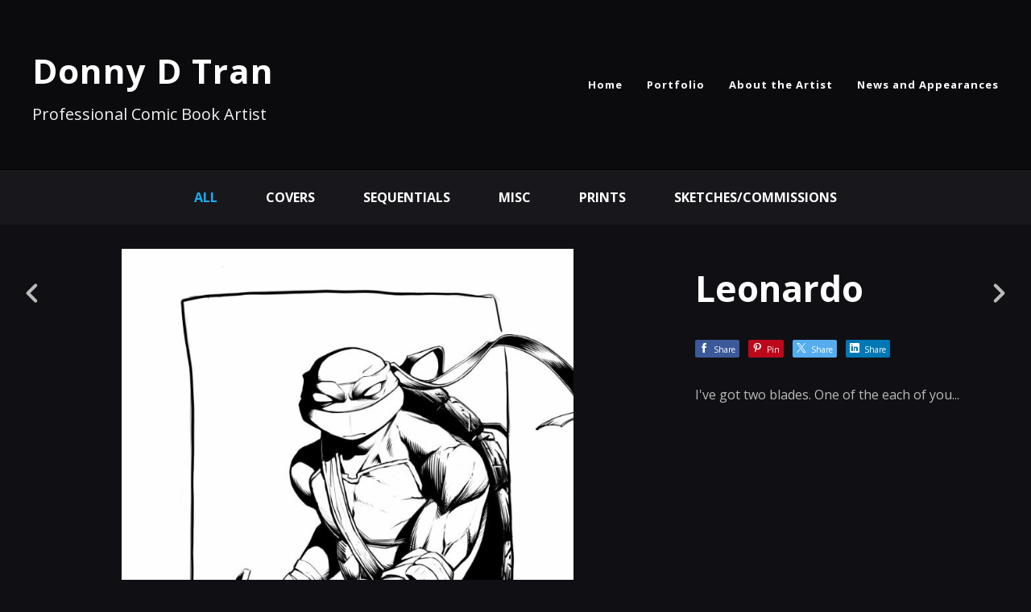

--- FILE ---
content_type: text/html; charset=utf-8
request_url: https://donnydtran.com/projects/qAnlVL
body_size: 3184
content:
<!DOCTYPE html><html lang="en"><head><meta charset="utf-8" /><meta content="IE=edge" http-equiv="X-UA-Compatible" /><meta content="width=device-width, initial-scale=1.0" name="viewport" /><link href="https://fonts.googleapis.com/css?family=Open+Sans:400,400i,700,900|Open+Sans:400,700,900|PT+Mono" rel="stylesheet" /><link rel="stylesheet" media="screen" href="/assets/website-26325af48fcf4085dc968ace4e7c8c3ac5dfac87066c2008a18f3777550573ed.css" /><link rel="stylesheet" media="screen" href="/assets/website/basic-90847845f7b4faaa9614c1d3f04d276f086c656cf87697a89f5d52cda153645c.css" /><link rel="stylesheet" media="screen" href="/asset/css/custom-user-1494419-1754584137-theme-vertical-bdabeb60154a40292c13997dd29a0ad7-1569352091.css" /><style></style><link rel="shortcut icon" type="image/x-icon" href="https://cdn.artstation.com/static_media/placeholders/user/portfolio_favicon/default.png" /><title>Donny D Tran - Leonardo</title>
<meta name="description" content="I&#39;ve got two blades. One of the each of you..." />
<meta name="twitter:site_name" content="Donny D Tran" />
<meta name="twitter:title" content="Leonardo" />
<meta name="twitter:card" content="summary_large_image" />
<meta name="twitter:description" content="I&#39;ve got two blades.  One of the each of you... 
" />
<meta name="twitter:image" content="https://cdnb.artstation.com/p/assets/images/images/021/094/687/large/donny-d-tran-leo.jpg?1570384032" />
<meta property="og:url" content="https://donnydtran.com/projects/qAnlVL" />
<meta property="og:site_name" content="Donny D Tran" />
<meta property="og:title" content="Leonardo" />
<meta property="og:image" content="https://cdnb.artstation.com/p/assets/images/images/021/094/687/large/donny-d-tran-leo.jpg?1570384032" />
<meta property="og:description" content="I&#39;ve got two blades.  One of the each of you... 
" />
<meta property="og:image:width" content="1920" />
<meta property="og:type" content="website" />
<meta name="image" content="https://cdnb.artstation.com/p/assets/images/images/021/094/687/large/donny-d-tran-leo.jpg?1570384032" />
<meta name="og_twitter_card" content="summary_large_image" />
<meta name="robots" content="index" /><link rel="alternate" type="application/rss+xml" title="Donny D Tran on ArtStation" href="https://donnydtran.artstation.com/rss" /><!-- Common head js --><script src="/assets/layout/common_head_js.bundle.87cd8cc13f51041e4c5c.js"></script><script>window._epicEnableCookieGuard = false</script><script src="https://tracking.epicgames.com/tracking.js" async defer="defer"></script><script>environment = "production";
window.websocket_host = "https://ws.artstation.com";</script><script>window.api                         = {};
window.api.notifications           = {};
window.api.messaging               = {};
window.api.websockets              = {};
window.api.notifications.enabled   = true;
window.api.messaging.enabled       = true;
window.api.websockets.enabled      = true;
window.api.google_auth_client_id   = "439315463592-150g9t6k7vft6cd71k6s6jqelg9hgr4e.apps.googleusercontent.com";
window.api.facebook_app_id         = "249255215230397";
window.talon_settings              = {};
window.talon_settings.enabled      = true;
window.talon_settings.flow_id      = 'artstation_prod';</script><script>window.user_id = null;
window.user_show_adult = false;</script><script>window.upload_config = {
  maxImageSize: 10485760,
  maxMarmosetFileSize: 15728640,
  maxPdfFileSize: 20971520,
  maxPanoFileSize: 10485760,
  maxVideoClipFileSize: 26214400
};</script><script>window.angular_debug_enabled = false;
window.locale = "en";
I18n = {}
I18n.defaultLocale = "en";
I18n.locale = "en";
window.artstation_config = {
  preloaded_feed_comments_count: 5,
  preloaded_challenge_announcement_replies_count: 5
};</script><script>window.pro_member = true;</script></head><body class="theme-vertical project"><div id="top"></div><div class="site-wrapper"><header class="site-header"><div class="container-lg"><div class="row row-middle"><div class="site-header-col-left"><div class="site-title title-font"><a href="/">Donny D Tran</a><div class="site-subtitle visible-desktop">Professional Comic Book Artist</div></div></div><div class="site-header-col-right text-right"><div class="hidden-desktop site-header-menu-btn" data-responsive-nav-toggle-btn=""><div class="menu-icon"><span class="menu-icon-line"></span><span class="menu-icon-line"></span><span class="menu-icon-line"></span></div></div><div class="visible-desktop"><div class="header-nav"><div class="header-nav-item"><a target="_self" href="/">Home</a></div><div class="header-nav-item"><a target="_self" href="/projects">Portfolio</a></div><div class="header-nav-item"><a target="_self" href="/resume">About the Artist</a></div><div class="header-nav-item"><a target="_self" href="/blog">News and Appearances</a></div></div></div></div></div><div class="responsive-nav-container hidden-desktop"><ul class="header-nav nav"><li class="header-nav-item"><a target="_self" href="/">Home</a></li><li class="header-nav-item"><a target="_self" href="/projects">Portfolio</a></li><li class="header-nav-item"><a target="_self" href="/resume">About the Artist</a></li><li class="header-nav-item"><a target="_self" href="/blog">News and Appearances</a></li></ul></div></div></header><div class="nav-album"><ul class="nav-inline"><li class="active"><a href="/projects">All</a></li><li><a href="/albums/1757872">Covers</a></li><li><a href="/albums/1765365">Sequentials</a></li><li><a href="/albums/1758366">Misc</a></li><li><a href="/albums/1885455">Prints</a></li><li><a href="/albums/2477325">Sketches/Commissions</a></li></ul></div><input type="hidden" name="previous_project" id="previous_project" value="/projects/xzP0XO" /><input type="hidden" name="next_project" id="next_project" value="/projects/dOWwXw" /><a class="project-page-prev" href="/projects/xzP0XO"><span class="far fa-angle-left"></span></a><a class="project-page-next" href="/projects/dOWwXw"><span class="far fa-angle-right"></span></a><div class="project-page"><div class="container-lg project-page-right"><h1 class="visible-phone">Leonardo</h1><div class="row row-spacing"><div class="col-12 col-tablet-8"><div class="project-section"><div class="block-image text-center"><a class="colorbox-gal" data-colorbox="true" href="https://cdnb.artstation.com/p/assets/images/images/021/094/687/large/donny-d-tran-leo.jpg?1570384032"><picture><source media="(min-width: 1200px)" srcset="https://cdnb.artstation.com/p/assets/images/images/021/094/687/large/donny-d-tran-leo.jpg?1570384032" /><source media="(min-width: 768px)" srcset="https://cdnb.artstation.com/p/assets/images/images/021/094/687/medium/donny-d-tran-leo.jpg?1570384032" /><source media="(min-width: 0)" srcset="" /><img class="project-assets-image img-responsive constrained" alt="Leonardo" src="https://cdnb.artstation.com/p/assets/images/images/021/094/687/medium/donny-d-tran-leo.jpg?1570384032" /></picture></a><div class="container-sm project-asset-caption"><div class="asset-caption"><p>Leonardo</p></div></div></div></div></div><div class="col-12 col-tablet-4"><h1 class="hidden-phone">Leonardo</h1><div class="s-icons"><div class="s-icons-inner"><button class="s-icon s-fb" data-href="" data-sharer="facebookLegacy" type="button"><span class="ik ik-sh-facebook"></span><span class="s-text">Share</span></button><button class="s-icon s-pin" data-href="" data-media="" data-sharer="pinterest" data-title="" type="button"><span class="ik ik-sh-pinterest"></span><span class="s-text">Pin</span></button><button class="s-icon s-tweet" data-href="" data-sharer="twitter" data-title="" type="button"><span class="ik ik-sh-twitter"></span><span class="s-text">Share</span></button><button class="s-icon s-linked" data-href="" data-sharer="linkedin" data-title="" type="button"><span class="ik ik-sh-linkedin"></span><span class="s-text">Share</span></button></div></div><div class="project-description"><p>I've got two blades.  One of the each of you... 
</p></div></div></div></div><div class="report-section"><div class="dropdown"><a class="dropdown-toggle" role="button"><i class="far fa-flag fa-pad-right"></i><span>Report</span></a><ul class="dropdown-menu"><li class="dropdown-menu-item"><a href="https://safety.epicgames.com/en-US/policies/reporting-misconduct/submit-report?product_id=artstation_content_report&amp;content_id=5846104&amp;content_type=project" target="_blank"><i class="material-icons-round far icon-pad-right">description</i><span>Content</span></a></li><li class="dropdown-menu-item"><a href="https://safety.epicgames.com/en-US/policies/reporting-misconduct/submit-report?product_id=artstation_content_report&amp;content_id=1494419&amp;content_type=user_website" target="_blank"><i class="material-icons-round far icon-pad-right">person</i><span>User</span></a></li></ul></div></div></div></div><footer class="site-footer"><a class="back-to-top scrolltoel" href="#top"></a><div class="container-lg"><div class="row row-middle"><div class="col-12 col-tablet-3"><div class="footer-container"><div class="fo-social ik-style-solid ik-frame-circle ik-color-colors"><div class="fo-social-item"><a class="fo-social-link ik ik-artstation ik-s-artstation" href="https://www.artstation.com/donnydtran"></a></div><div class="fo-social-item"><a class="fo-social-link ik ik-instagram ik-s-instagram" target="_blank" href="https://www.instagram.com/donnydtran"></a></div></div></div></div><div class="col-12 col-tablet-3 text-center"><div class="footer-container"><a class="contacts" href="mailto:artofdonny@gmail.com"><span class="icon icon-mail-send icon-pad-right"></span><span>Contact</span></a></div></div><div class="col-12 col-tablet-3 text-center"><div class="footer-container"><div class="copy">© All rights reserved</div></div></div><div class="col-12 col-tablet-3 text-tablet-right"><div class="footer-container"><div class="report-section report-section-m0"><a class="abuse-report-btn" href="https://safety.epicgames.com/en-US/policies/reporting-misconduct/submit-report?product_id=artstation_content_report&amp;content_id=1494419&amp;content_type=user_website" target="_blank"><i class="far fa-flag fa-pad-right"></i><span>Report User</span></a></div></div></div></div></div></footer><script src="/assets/website-e5996ef0f429971584907debb6b413ebaf705162603c946acbdd2496ef376f8a.js"></script><script src="/asset/js/slides.js"></script><script src="/asset/js/fldGrd.min.js"></script><script src="/asset/js/app.js?v=user-1494419-1754584137-theme-vertical-bdabeb60154a40292c13997dd29a0ad7-1569352091"></script><script src="//unpkg.com/css-vars-ponyfill@1"></script><script>cssVars({
  onlyLegacy: true
});</script><script>(function(i,s,o,g,r,a,m){i['GoogleAnalyticsObject']=r;i[r]=i[r]||function(){(i[r].q=i[r].q||[]).push(arguments)},i[r].l=1*new Date();a=s.createElement(o),m=s.getElementsByTagName(o)[0];a.async=1;a.src=g;m.parentNode.insertBefore(a,m)})(window,document,'script','//www.google-analytics.com/analytics.js','ga');

ga('create', 'UA-172335486-1', { 'cookieDomain' : '.donnydtran.com'});
ga('send', 'pageview');</script><script async="" defer="" src="//assets.pinterest.com/js/pinit.js" type="text/javascript"></script></body></html>

--- FILE ---
content_type: text/css; charset=utf-8
request_url: https://donnydtran.com/asset/css/custom-user-1494419-1754584137-theme-vertical-bdabeb60154a40292c13997dd29a0ad7-1569352091.css
body_size: 932
content:
:root {
  --link-color:                 #13aff0;
  --link-color-darker:          #0c8ec4;
  --border-color:               #383838;
  --border-color-lighter:       #454545;
  --subtitle-color:             #f1f1f1;
  --site-title-color:           #ffffff;
  --site-title-color-darkest:   #cccccc;
  --page-title-color:           #fff;
  --body-bg:                    #101014;
  --body-bg-rgb:                16, 16, 20;
  --body-bg-lighter:            #272730;
  --body-bg-darker:             #050506;
  --body-bg-darkest:            black;
  --body-color:                 #bbbbbb;
  --body-color-rgb:             187, 187, 187;
  --body-color-darkest:         #888888;
  --header-bg:                  #000000;
  --header-bg-rgb:              0, 0, 0;
  --header-bg-darker:           black;
  --nav-album-bg:               #18181C;
  --footer-bg:                  #18181C;
  --footer-text-color:          #bbbbbb;
  --lib-perfect-scrollbar-bg:   #393947;
  --component-notify-bg:        #272730;
  --lightness-body-5:           #1b1b22;
  --lightness-body-10:          #272730;
  --font-family-primary:        'Open Sans', Helvetica, Arial, sans-serif;
  --font-family-secondary:      'Open Sans', Helvetica, Arial, sans-serif; }

/* Custom options via Theme Customizer */
.site-title a {
  font-weight: 900;
  letter-spacing: 1px; }
  @media (min-width: 70em) {
    .site-title a {
      font-size: 42px; } }
.site-title .site-subtitle {
  font-weight: 400;
  letter-spacing: 0px; }
  @media (min-width: 70em) {
    .site-title .site-subtitle {
      font-size: 20px; } }
body, .project-page, p {
  font-weight: 400;
  letter-spacing: 0px; }
  @media (min-width: 70em) {
    body, .project-page, p {
      font-size: 16px; } }
.site-footer .copy, .site-footer .contacts {
  font-weight: 400;
  letter-spacing: 0px; }
  @media (min-width: 70em) {
    .site-footer .copy, .site-footer .contacts {
      font-size: 14px; } }


--- FILE ---
content_type: text/plain
request_url: https://www.google-analytics.com/j/collect?v=1&_v=j102&a=113117031&t=pageview&_s=1&dl=https%3A%2F%2Fdonnydtran.com%2Fprojects%2FqAnlVL&ul=en-us%40posix&dt=Donny%20D%20Tran%20-%20Leonardo&sr=1280x720&vp=1280x720&_u=IEBAAAABAAAAACAAI~&jid=1294731416&gjid=1535535135&cid=983099933.1768719287&tid=UA-172335486-1&_gid=263420271.1768719287&_r=1&_slc=1&z=63257685
body_size: -449
content:
2,cG-EPBCJ06S8Z